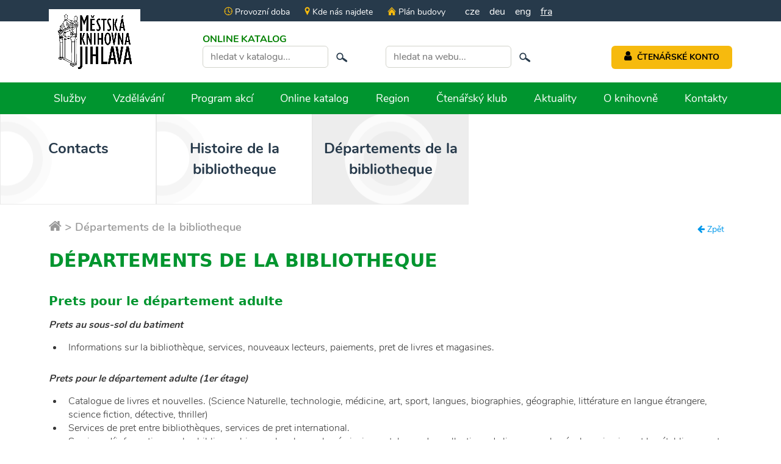

--- FILE ---
content_type: text/html; charset=utf-8
request_url: http://knihovna-ji.cz/page/?locale2=fr&id=140
body_size: 5303
content:
<!DOCTYPE html>
<html lang="cs">
<head>
	<base href="/">
	<meta charset="utf-8">
	<title>Départements de la bibliotheque - Městská knihovna Jihlava, příspěvková organizace</title>
	<meta name="description" content="">
	<meta name="keywords" content="">
        <meta name="robots" content="all">
        <meta name="googlebot" content="all">
	<link rel="apple-touch-icon" sizes="57x57" href="/assets/img/favicon/apple-icon-57x57.png">
	<link rel="apple-touch-icon" sizes="60x60" href="/assets/img/favicon/apple-icon-60x60.png">
	<link rel="apple-touch-icon" sizes="72x72" href="/assets/img/favicon/apple-icon-72x72.png">
	<link rel="apple-touch-icon" sizes="76x76" href="/assets/img/favicon/apple-icon-76x76.png">
	<link rel="apple-touch-icon" sizes="114x114" href="/assets/img/favicon/apple-icon-114x114.png">
	<link rel="apple-touch-icon" sizes="120x120" href="/assets/img/favicon/apple-icon-120x120.png">
	<link rel="apple-touch-icon" sizes="144x144" href="/assets/img/favicon/apple-icon-144x144.png">
	<link rel="apple-touch-icon" sizes="152x152" href="/assets/img/favicon/apple-icon-152x152.png">
	<link rel="apple-touch-icon" sizes="180x180" href="/assets/img/favicon/apple-icon-180x180.png">
	<link rel="icon" type="image/png" sizes="192x192"  href="/assets/img/favicon/android-icon-192x192.png">
	<link rel="icon" type="image/png" sizes="32x32" href="/assets/img/favicon/favicon-32x32.png">
	<link rel="icon" type="image/png" sizes="96x96" href="/assets/img/favicon/favicon-96x96.png">
	<link rel="icon" type="image/png" sizes="16x16" href="/assets/img/favicon/favicon-16x16.png">
	<link rel="manifest" href="/assets/img/favicon/manifest.json">
	<meta name="msapplication-TileColor" content="#ffffff">
	<meta name="msapplication-TileImage" content="/assets/img/favicon/ms-icon-144x144.png">
	<meta name="theme-color" content="#ffffff">
	<meta name="author" content="WebRex s.r.o.">
	<meta http-equiv="X-UA-Compatible" content="IE=edge,chrome=1">
	<meta name="viewport" content="width=device-width, initial-scale=1, minimal-ui">
	<link rel="stylesheet" href="/assets/css/style.css?v=1754984185">
	
		<!-- Global site tag (gtag.js) - Google Analytics -->
		<script type="text/plain" data-cookiecategory="analytics" async src="https://www.googletagmanager.com/gtag/js?id=G-J4PRQ6QEG3"></script>
		<script type="text/plain" data-cookiecategory="analytics">
            window.dataLayer = window.dataLayer || [];
            function gtag(){ dataLayer.push(arguments); }
            gtag('js', new Date());

            gtag('config', 'G-J4PRQ6QEG3');
		</script>

	<!-- Matomo -->
	<script type="text/javascript">
		var _paq = _paq || []; /* tracker methods like "setCustomDimension" should be called before "trackPageView" */
		_paq.push(["trackPageView"]);
		_paq.push(["enableLinkTracking"]);
		(function () {
			var u = "https://piwik.jihlava-city.cz/";
			_paq.push(["setTrackerUrl", u + "piwik.php"]);
			_paq.push(["setSiteId", "16"]);
			var d = document,
				g = d.createElement("script"),
				s = d.getElementsByTagName("script")[0];
			g.type = "text/javascript";
			g.async = true;
			g.defer = true;
			g.src = u + "piwik.js";
			s.parentNode.insertBefore(g, s);
		})();
	</script>
	<!-- End Matomo Code -->
</head>
<body>

	<h1 class="hidden">Městská knihovna Jihlava</h1>
    <div id="nahoru" class="d-none"></div>
	<header>
		<div class="wrapper">
			<div class="header">
				<div class="upper-menu wrapper">
					<span class="item">
						<a href="/provozni-doba?locale2=fr"><img src="/assets/images/hodiny.svg" class="menu_icon"> Provozní doba</a>
					</span>
					<span class="item">
						<a href="/kontakty2?locale2=fr"><img src="/assets/images/location.svg" class="menu_icon"> Kde nás najdete</a>
					</span>
					<span class="item">
						<a href="/page/?id=48&amp;locale2=fr"><img src="/assets/images/dum.svg" class="menu_icon"> Plán budovy</a>
					</span>
					<span class="item-link">
						<a  href="/page/?locale2=cz&amp;id=140">cze</a>
					</span>
					<span class="item-link">
						<a  href="/page/?locale2=de&amp;id=140">deu</a>
					</span>
					<span class="item-link">
						<a  href="/page/?locale2=en&amp;id=140">eng</a>
					</span>
					<span class="item-link">
						<a class="active" href="/page/?locale2=fr&amp;id=140">fra</a>
					</span>
				</div>
				<div class="upper-menu2 wrapper">
					<a href="/?locale2=fr"><img src="/assets/img/logo-svetle.jpeg" class="logo"></a>
					<div class="search">
						<div class="empty"></div>
						<div class="search-catalog">
							<span class="d-none-991">ONLINE KATALOG</span>
							<form action="https://jihlava.tritius.cz/search" method="get" target="_blank">
								<input type="hidden" name="area" value="-1">
								<input type="hidden" name="field" value="0">
								<input type="text" name="q" placeholder="hledat v katalogu...">
								<button type="submit" value="" class="btn-link"><img src="/assets/images/lupa.svg" class="search-icons"></button>
							</form>
						</div>
						<div class="search-web">
							<span class="d-none-991"><br></span>
							<form action="/search/?locale2=fr" method="get">
								<input type="text" name="term" placeholder="hledat na webu...">
								<button type="submit" value="" class="btn-link"><img src="/assets/images/lupa.svg" class="search-icons"></button>
							</form>
						</div>
						<div class="moje-konto">
							<span class="d-none-991"><br></span>
							<a href="https://jihlava.tritius.cz/login" target="_blank" class="btn"><i class="fa fa-user" style="font-size:1.1rem"></i><span>&nbsp;&nbsp;ČTENÁŘSKÉ KONTO</span></a>
						</div>
						
						<div class="moje-konto katalog">
							<a href="https://jihlava.tritius.cz/" target="_blank" class="btn"><i class="fa fa-book" style="font-size:1.1rem"></i><span>&nbsp;&nbsp;ONLINE KATALOG</span></a>
						</div>
					</div>
				</div>
				<div class="content menu fixed wrapper">
					<div class="rightmenu">
					<div class="right">
						<nav>
							<button type="button" onclick="$('header .search-web').slideToggle(400)" class="btn-link d-none-min-480">
								<img src="/assets/images/lupa.svg" class="search-icons">
							</button>
							<span class="glyphicon glyphicon-menu-hamburger"></span>
							<ul id="list">
										<li ><a href="/slu%C5%BEby2?locale2=fr">Služby</a></li>
										<li ><a href="/vzdelani22?locale2=fr">Vzdělávání</a></li>
										<li ><a href="/programakci2?locale2=fr">Program akcí</a></li>
										<li ><a href="/online-katalog2?locale2=fr">Online katalog</a></li>
										<li ><a href="/region2?locale2=fr">Region</a></li>
										<li ><a href="/ctenarsky-klub2?locale2=fr">Čtenářský klub</a></li>
										<li ><a href="/aktuality2?locale2=fr">Aktuality</a></li>
										<li ><a href="/o-knihovne?locale2=fr">O knihovně</a></li>
										<li ><a href="/kontakty2?locale2=fr">Kontakty</a></li>
								<li class="d-none-min-991">
									<a class="mx-1" href="/provozni-doba?locale2=fr"><img src="/assets/images/hodiny.svg" class="menu_icon"> Provozní doba</a>
									<a class="mx-1" href="/kontakty2?locale2=fr"><img src="/assets/images/location.svg" class="menu_icon"> Kde nás najdete</a>
									<a class="mx-1" href="/page/?id=48&amp;locale2=fr"><img src="/assets/images/dum.svg" class="menu_icon"> Plán budovy</a>
								</li>
								<li class="item-link d-none-min-991">
									<a class="mx-1 " href="/page/?locale2=cz&amp;id=140">cze</a>
									<a class="mx-1 " href="/page/?locale2=de&amp;id=140">deu</a>
									<a class="mx-1 " href="/page/?locale2=en&amp;id=140">eng</a>
									<a class="mx-1 active" href="/page/?locale2=fr&amp;id=140">fra</a>
								</li>
							</ul>
						</nav>
					</div>
					</div>
				</div>
			</div>
		</div>
		

		
			<div id="signpost" class="main">
				<div class="items">
							<a class="item " href="/kontakty2?locale2=fr">
								Contacts
							</a>
							<a class="item " href="/page/?id=137&amp;locale2=fr">
								Histoire de la bibliotheque
							</a>
							<a class="item active" href="/page/?id=140&amp;locale2=fr">
								Départements de la bibliotheque
							</a>
				</div>
			</div>
	</header>

	<main class="submain">
		<div class="wrapper">
    <div>
        <div id="menu-path" class="pull-left">
            <a href="/?locale2=fr"><i class="fa fa-home"></i></a>
                <span> > </span> <a href="/page/?id=140&amp;locale2=fr">Départements de la bibliotheque</a>
        </div>

        <div class="pull-right">
                <a class="btn btn-link" href="/?locale2=fr"><i class="fa fa-arrow-left"></i> Zpět</a>
        </div>
    </div>
    <div class="clearfix"></div>

    
<article>
    <h2>Départements de la bibliotheque</h2>
    <div>
        
        <h3>Prets pour le département adulte</h3>

<p><em><strong>Prets au sous-sol du batiment</strong></em></p>

<ul>
	<li>Informations sur la bibliothèque, services, nouveaux lecteurs, paiements, pret de livres et magasines.</li>
</ul>

<p><br />
<em><strong>Prets pour le département adulte (1er étage)</strong></em></p>

<ul>
	<li>Catalogue de livres et nouvelles. (Science Naturelle, technologie, médicine, art, sport, langues, biographies, géographie, littérature en langue étrangere, science fiction, détective, thriller)</li>
	<li>Services de pret entre bibliothèques, services de pret international.</li>
	<li>Services d´information sur les bibliographies, recherche sur les écrivains, catalogue des collections de livres pour les écoles primaires et les établissements scolaires.</li>
	<li>Photocopieuse.</li>
</ul>

<p><br />
<em><strong>Prets pour le département adulte (2eme étage)</strong></em></p>

<ul>
	<li>Catalogue de livres (philosophie, psychologie, éthique, philosophie morale, sociologie, statistiques, droit, économie, ethnographie, histoire, littérature de faits, littérature régionale et périodiques.</li>
</ul>

<h3>Internet (2eme étage)</h3>

<ul>
	<li>Acces a Internet, imprimante a partir des bases de données, Internet, bases de données électroniques.</li>
</ul>

<p>&nbsp;</p>

<h3>Département d´informations (2eme étage)</h3>

<p><em><strong>Classe d´étude</strong></em></p>

<ul>
	<li>possibilité de pret des encyclopédies sur la littérature et études de tous les autres documents, littérature régionale en ce qui concerne Jihlava et sa région.</li>
	<li>Bibliographie-Services de recherche d´information, service a partir des bases de données appartenant a la bibliotheque municipale, autres bases de données, et autres bibliotheques. (service de paiement)</li>
	<li>Informations pour les étrangers - informations sur la ville de Jihlava, loi de 1918, Financial Newsletter, Business advisor.</li>
	<li>Journal de Jihlava depuis l année 1987</li>
	<li>Périodique régional, d´information sur l´Union Européenne.</li>
	<li>Photocopieuse.</li>
	<li>Salle de lecture Derniere parution des périodiques, journaux, archives d'hebdomadaires, archives de journaux régionaux.</li>
</ul>

<p>&nbsp;</p>

<h3>Département de musique (3eme étage)</h3>

<ul>
	<li>Pret de CD&nbsp;</li>
	<li>gratuit Livres concernant la musique et magasines de musique</li>
	<li>Ecoute sur place de CD</li>
	<li>Informations sur les collections, listes de CD, catalogues de photos</li>
</ul>

<h3><br />
Bibliotheque audio pour les personnes non voyantes et ayant des problemes de vue (3eme étage)</h3>

<ul>
	<li>Pret de livres audio (service gratuit, les clients peuvent posséder une carte sonore ou un avis médical)</li>
	<li>Les personnes peuvent choisir leur pret a partir du catalogue de la bibliotheque ou du catalogue audio de la bibliotheque</li>
	<li>La collection audio change régulierement</li>
	<li>Internet pour personnes non voyante.</li>
</ul>

<p>&nbsp;</p>

<ul>
</ul>

<h3>Département enfant (3eme étage)</h3>

<ul>
	<li>Pret de nouvelles, catalogue de livres et de périodiques</li>
	<li>Classes d´information pour les écoles d´infirmiere et école primaire</li>
	<li>Service de livres</li>
	<li>Pret d´encyclopédies sur CD-ROM</li>
	<li>Internet gratuit</li>
	<li>Programmes pour enfants problématiques</li>
	<li>Photocopieuse</li>
</ul>

<h3><br />
Bibliotheque de quartier</h3>

<p><strong>Březinova 144, Jihlava<br />
Kollárova 19, Jihlava<br />
S.K. Neumanna 590/22, Jihlava</strong></p>

<ul>
	<li>Pret de nouvelles, catalogue de livres et de périodiques pour la jeunesse et pour les adultes</li>
	<li>Classes d´information pour l´école d´infirmiere et les écoles primaires</li>
	<li>Photocopieuse</li>
</ul>

        <div class="clearfix"></div>
        
    </div>
    
</article>



		</div>
	</main>

	<div class="wrapper" id="logos">
		<a href="https://www.kr-vysocina.cz/" target="_blank"><img src="files/logo/podekovani_hejtama_kraj_vysocina.png" style="width:auto"></a>
		<a href="http://www.jihlava.cz/" target="_blank"><img src="files/logo/mestojihlava.png" style="width:auto"></a>
		<a href="http://webrex.eu/" target="_blank"><img src="files/logo/webrex.svg" style="width:100px"></a>
		<a href="http://www.skipcr.cz/" target="_blank"><img src="files/logo/skip.png" style="width:74px"></a>
		<a href="https://www.knihovny.cz/" target="_blank"><img src="files/logo/knihovny-cz.svg" style="width:230px"></a>
		<a href="https://kramerius.kkvysociny.cz/" target="_blank" style="padding:0"><img src="files/logo/digit-knih.png" style="width:220px"></a>
		<a href="https://www.kudyznudy.cz/" target="_blank"><img src="files/logo/Kudy-z-nudy-logo-1.jpeg" style="width:170px"></a>
		<a href="https://www.sknizkoudozivota.cz/" target="_blank"><img src="files/logo/s-knizkou-do-zivota.png" style="width:200px"
			title="Městská knihovna Jihlava, příspěvková organizace"></a>
		<a href="https://sdruk.cz/" target="_blank"><img src="files/logo/sdruk.jpeg" style="width:220px"></a>
		<a href="https://www.vodafone.cz/" target="_blank"><img src="files/logo/logo-nadace-vf-RGB.png" style="width:150px"></a>

	</div>

    <footer>
        <div class="wrapper">
			<div class="cols" style="text-align: center;display: block;">
<div class="social"><a href="https://www.facebook.com/pages/M%C4%9Bstsk%C3%A1-knihovna-Jihlava/120546217983852" target="_blank"><img alt="facebook_icon" src="files/fblogo.png" /> </a> <a href="https://www.instagram.com/knihovnajihlava/" target="_blank"> <img alt="instagram_icon" src="files/instagramlogo.png" /> </a> <a href="https://www.youtube.com/channel/UCz_UEb6PHWmQYBsjqoSvLlA/featured" target="_blank"> <img alt="youtube_icon" src="files/youtubelogo.png" /> </a></div>
</div>

<div class="cols">
<div class="col">
<div>&nbsp;<img alt="" src="https://www.knihovna-ji.cz/www/files/Obr%C3%A1zky%20k%20%C4%8Dl%C3%A1nk%C5%AFm/tmav%C3%A9.png" style="width: 170px; height: 120px;" /></div>
</div>

<div class="col" id="location">
<h5><span><img class="footer_icon" src="files/location.svg" /></span>Kde nás najdete</h5>

<p>Městská knihovna Jihlava,</p>

<p style="font-size:11px;">příspěvková organizace</p>

<p>Hluboká 1</p>

<p>586 01 Jihlava</p>
</div>

<div class="col" id="contact">
<h5><span><img class="footer_icon" src="files/phone.svg" /></span>Kontakt</h5>

<p>Tel.: 56559 7859, 7850, 7851</p>

<p>Datová schránka: 9de5qxh</p>
&nbsp;

<p>IČO: 00090719</p>
</div>

<div class="col" style="text-align:right;"><a href="https://www.ptejteseknihovny.cz/knihovny/mestska-knihovna-jihlava/novy-dotaz" target="_blank"><img alt="ptejte_se_knihovny" src="files/ptejte_se_knihovny.png" style="width: 200px; margin-bottom: 10px;" /> </a><a href="napiste-nam"><img alt="kontaktujte_nas" src="files/kontaktujte_nas.png" style="width: 202px; margin-bottom: 6px;" /></a></div>
</div>

<div class="copyright"><a href="https://webrex.eu" target="_blank">edited by n.e.s.p.i.</a></div>

        </div>
    </footer>
	
		<script>
			var basePath = BASEURL = "";
			var BASEURL = "http://knihovna-ji.cz";
		</script>
		<script src="/assets/js/app.bundle.js?v=1754984185"></script>
		<script src="/assets/js/live-form-validation.js"></script> 
		<script src="https://www.google.com/recaptcha/api.js?render=explicit"></script>
		<script src="/assets/js/invisibleRecaptcha.js"></script>
		<script>
            LiveForm.setOptions({
                messageErrorPrefix: '',
                wait: 500
            });
		</script>
		<script>
            function onEntry(entry) {
				entry.forEach(change => {
					if (change.isIntersecting) {
						change.target.classList.add('element-show');
					}
				});
			}
			let options = {
				threshold: 0,
				rootMargin: '100px 0px 100px 0px'
			};
			let observer = new IntersectionObserver(onEntry, options);
			let elements = document.querySelectorAll('.post');
			for (let elm of elements) {
				observer.observe(elm);
			}
        </script>

		<script>
			$('#banners-owl-carousel').owlCarousel({
				loop: true,
				nav: true,
				dots: false,
				autoplay: true,
				autoplayTimeout: 7000,
				autoplayHoverPause: true,
				items: 1,
				navText : ['<i class="fa fa-angle-left" aria-hidden="true"></i>','<i class="fa fa-angle-right" aria-hidden="true"></i>']
			})
		</script>

		<script>
			function redirectBack() {
				const prev = window.location.pathname;
				window.history.back();
				setTimeout(() => {
					if (prev === window.location.pathname) {
						window.location.replace(BASEURL);
					}
				}, 500);
			}
		</script>
		
		
<div id="snippet--flashes"></div>

	
</body>
</html>

--- FILE ---
content_type: image/svg+xml
request_url: http://knihovna-ji.cz/assets/images/location.svg
body_size: 277
content:
<svg version="1.2" xmlns="http://www.w3.org/2000/svg" viewBox="0 0 17 26" width="17" height="26">
	<title>Layer 201</title>
	<style>
		.s0 { fill: #f6ba0e } 
	</style>
	<path id="Layer 201" fill-rule="evenodd" class="s0" d="m9 1c4.4 0 8 3.6 8 8 0 1.4-8 16.9-8 16.9 0 0-8-13.9-8-16.9 0-4.4 3.6-8 8-8zm-4 8c0 2.2 1.8 4 4 4 2.2 0 4-1.8 4-4 0-2.2-1.8-4-4-4-2.2 0-4 1.8-4 4z"/>
</svg>

--- FILE ---
content_type: image/svg+xml
request_url: http://knihovna-ji.cz/assets/images/hodiny.svg
body_size: 349
content:
<svg version="1.2" xmlns="http://www.w3.org/2000/svg" viewBox="0 0 25 25" width="25" height="25">
	<title>Layer 212</title>
	<style>
		.s0 { fill: none;stroke: #f6ba0e;stroke-linecap: round;stroke-linejoin: round;stroke-width: 2 } 
		.s1 { fill: #f6ba0e } 
	</style>
	<path id="Layer 206" class="s0" d="m13 24c-6.1 0-11-4.9-11-11 0-6.1 4.9-11 11-11 6.1 0 11 4.9 11 11 0 6.1-4.9 11-11 11z"/>
	<path id="Layer 207" class="s1" d="m23 14h-3v-2h3z"/>
	<path id="Layer 208" class="s1" d="m12 24v-3h2v3z"/>
	<path id="Layer 209" class="s1" d="m6 14h-3v-2h3z"/>
	<path id="Layer 210" class="s1" d="m12 6v-3h2v3z"/>
	<path id="Layer 211" class="s1" d="m12 15v-8h2v8z"/>
	<path id="Layer 212" class="s1" d="m13.5 12.9l5.4 3.3-1.4 1.9-5.4-3.3z"/>
</svg>

--- FILE ---
content_type: image/svg+xml
request_url: http://knihovna-ji.cz/files/logo/webrex.svg
body_size: 832
content:
<svg version="1.2" xmlns="http://www.w3.org/2000/svg" viewBox="0 0 164 72" width="164" height="72"><style>.a{fill:#0a3fc7}</style><path fill-rule="evenodd" class="a" d="m38.6 44.7l-7 26h-7.4l-4.6-16.9-4.6 16.9h-7.4l-7-26h7l4 17.9 4.8-17.9h6.7l4.5 17.9 4.2-17.9zm23.4 17.4h-14.4q0.2 2.3 1.8 3.5 1.6 1.2 4.8 1.2 1.9 0 3.8-0.7 1.9-0.7 3-1.5h0.7v5q-2.2 0.8-4.1 1.2-1.8 0.4-4.1 0.4-5.9 0-9.1-2.6-3.1-2.7-3.1-7.6 0-4.8 3-7.7 2.9-2.8 8.1-2.8 4.8 0 7.2 2.4 2.4 2.4 2.4 7zm-6.2-3.7q-0.1-2-1-3-0.9-1-2.9-1-1.8 0-3 1-1.1 0.9-1.3 3zm31.2 2.2q0 4.6-2.6 7.6-2.6 2.9-6.4 2.9-1.6 0-2.9-0.4-1.2-0.3-2.3-1l-0.3 1h-6v-27.2h6.3v9.6q1.4-1.1 2.9-1.8 1.6-0.7 3.5-0.7 3.7 0 5.7 2.6 2.1 2.7 2.1 7.4zm-6.5 0.1q0-2.6-0.9-4-0.9-1.4-3.2-1.4-0.9 0-1.8 0.3-1 0.2-1.8 0.8v9.8q0.7 0.2 1.3 0.3 0.6 0.1 1.4 0.1 2.5 0 3.8-1.5 1.2-1.4 1.2-4.4zm25.9-8q0-1-0.4-1.7-0.4-0.7-1.4-1.1-0.7-0.3-1.6-0.3-0.9-0.1-2.1-0.1h-2.4v7h2.1q1.6 0 2.6-0.2 1.1-0.1 1.9-0.7 0.7-0.5 1-1.2 0.3-0.6 0.3-1.7zm10.5 18h-8.2l-7.1-9.5h-3.1v9.5h-6.7v-26h11.3q2.3 0 3.9 0.3 1.7 0.2 3.1 1.1 1.5 0.9 2.4 2.3 0.8 1.4 0.8 3.5 0 2.8-1.3 4.6-1.3 1.9-3.8 3.1zm21.9-8.7h-14.4q0.1 2.3 1.7 3.6 1.6 1.2 4.8 1.2 2 0 3.8-0.7 1.9-0.8 3-1.6h0.7v5.1q-2.1 0.8-4 1.2-1.9 0.4-4.2 0.4-5.9 0-9-2.7-3.2-2.6-3.2-7.5 0-4.9 3-7.7 3-2.8 8.2-2.8 4.7 0 7.2 2.4 2.4 2.4 2.4 6.9zm-6.3-3.6q0-2-1-3-0.9-1-2.8-1-1.9 0-3 0.9-1.2 1-1.3 3.1zm31.1 12.3h-7.3l-4.2-5.9-4.3 5.9h-7.2l7.8-9.8-7.6-9.8h7.3l4.1 5.7 4.1-5.7h7.2l-7.6 9.6zm-123.6-36.2c20.5-15.4 35.9-21.3 76.2-26.2 8.1-1 15.4-2.4 21.4-7.9 0.9 4.9-4.5 9.8-12.2 11.8q-8.4 2.2-15.6 3.3c-14.1 2.2-25.2 4.1-34.6 7.2-14.8 4.8-25.1 11.9-36.2 21.8-7.5-14.5-17.5-21.1-35.3-22.8v-7.8c15.9 1.2 28.8 7.1 36.3 20.6z"/></svg>

--- FILE ---
content_type: image/svg+xml
request_url: http://knihovna-ji.cz/files/phone.svg
body_size: 310
content:
<svg version="1.2" xmlns="http://www.w3.org/2000/svg" viewBox="0 0 16 26" width="16" height="26">
	<title>Layer 11</title>
	<style>
		.s0 { fill: #f6ba0e } 
	</style>
	<path id="Layer 11" class="s0" d="m15.4 22.3l-2.6 3.1c-0.3 0.3-0.8 0.4-1.2 0.2-9.7-4.8-14.1-15.7-9.8-24.4 0.2-0.4 0.7-0.6 1.1-0.5l4.3 1.1c0.5 0.2 0.8 0.6 0.8 1v4.7c0 0.4-0.3 0.8-0.7 0.8l-3.2 0.6c0.1 3.3 1.4 6.6 3.8 9.3l2.8-1.1c0.4-0.2 0.9-0.1 1.2 0.3l3.4 3.7c0.4 0.3 0.4 0.9 0.1 1.2z"/>
</svg>

--- FILE ---
content_type: image/svg+xml
request_url: http://knihovna-ji.cz/files/logo/knihovny-cz.svg
body_size: 4703
content:
<svg xmlns="http://www.w3.org/2000/svg" viewBox="0 0 250 51"><defs><style>.a{fill:#e5004b;}.b{fill:#838480;}</style></defs><polygon class="a" points="32.42 10.41 24.43 22.25 32.44 33.99 38.13 33.99 30.2 22.25 38.13 10.41 32.42 10.41"/><polygon class="a" points="20.26 0.46 14.28 13.3 0.05 12.6 2.99 17.49 17.25 18.24 23.19 5.33 20.26 0.46"/><polygon class="a" points="2.91 27 0 31.89 14.15 31.08 20.27 43.95 23.19 39.04 17.09 26.13 2.91 27"/><path class="a" d="M64.5,33.56,58.7,23.29l-2.92,3.48v6.79H51.37V11h4.41v9.83l8-9.83H69.1l-7.49,9,8,13.61Z"/><path class="a" d="M86,33.56,77.09,19.7V33.56H72.68V11h3.93l8.94,13.83V11H90V33.56Z"/><path class="a" d="M95.45,33.56V11h4.41V33.56Z"/><path class="a" d="M117.39,33.56V24.11h-7.64v9.45h-4.41V11h4.41v9.23h7.64V11h4.41V33.56Z"/><path class="a" d="M141,31.28a8.77,8.77,0,0,1-12.2,0c-2.29-2.28-2.22-5.11-2.22-9s-.07-6.72,2.22-9a8.74,8.74,0,0,1,12.2,0c2.28,2.28,2.25,5.1,2.25,9S143.23,29,141,31.28Zm-3.27-15.35a3.65,3.65,0,0,0-2.82-1.21A3.73,3.73,0,0,0,132,15.93c-.86.95-1.08,2-1.08,6.34s.22,5.39,1.08,6.34a3.72,3.72,0,0,0,2.85,1.21,3.65,3.65,0,0,0,2.82-1.21c.86-.95,1.12-2,1.12-6.34s-.25-5.39-1.11-6.34Z"/><path class="a" d="M155.82,33.56h-3.3L145.07,11h4.57l4.53,14.71L158.7,11h4.6Z"/><path class="a" d="M179.6,33.56,170.66,19.7V33.56h-4.41V11h3.93l8.94,13.83V11h4.41V33.56Z"/><path class="a" d="M197.65,24.3v9.26h-4.38V24.3L186.48,11h4.79l4.22,9.1,4.15-9.1h4.79Z"/><path class="a" d="M206.9,33.56V28.87h4.73v4.69Z"/><path class="a" d="M224.19,33.75a8.28,8.28,0,0,1-6.09-2.47,6.58,6.58,0,0,1-1.84-3.4,31,31,0,0,1-.38-5.61,31.12,31.12,0,0,1,.38-5.62,6.38,6.38,0,0,1,1.84-3.39,8.28,8.28,0,0,1,6.09-2.47c4.34,0,7.54,2.53,8.3,7.13H228a3.71,3.71,0,0,0-3.8-3.2,3.48,3.48,0,0,0-2.82,1.17c-.92,1-1.12,2-1.12,6.38s.2,5.39,1.12,6.37a3.48,3.48,0,0,0,2.82,1.18,3.72,3.72,0,0,0,3.8-3.21h4.47A8,8,0,0,1,224.19,33.75Z"/><path class="a" d="M235.16,33.56V30l9.64-15.09h-9.23V11H250v3.49l-9.67,15.16H250v3.93Z"/><rect class="b" x="238.73" y="41.62" width="1.43" height="7.03"/><rect class="b" x="247.52" y="41.62" width="1.43" height="7.03"/><path class="b" d="M240.59,48.65Zm4.62-7-4.59,7h1.56l4.61-7Z"/><path class="b" d="M52.46,45.65v3H51.39v-8h2.35a4.29,4.29,0,0,1,1.31.17,2.46,2.46,0,0,1,.92.5,1.92,1.92,0,0,1,.55.77,2.8,2.8,0,0,1,.18,1,2.53,2.53,0,0,1-.19,1,2.17,2.17,0,0,1-.57.8,2.78,2.78,0,0,1-.93.52,4.14,4.14,0,0,1-1.27.18Zm0-.85h1.28a2.51,2.51,0,0,0,.81-.12,1.7,1.7,0,0,0,.59-.34,1.47,1.47,0,0,0,.36-.53,1.81,1.81,0,0,0,.12-.67A1.54,1.54,0,0,0,55.16,42a2.09,2.09,0,0,0-1.42-.43H52.46Z"/><path class="b" d="M57.91,48.63V43h.56a.3.3,0,0,1,.22.06.41.41,0,0,1,.09.21l.06.87a2.58,2.58,0,0,1,.72-.91,1.55,1.55,0,0,1,1-.33A1.34,1.34,0,0,1,61,43a1,1,0,0,1,.35.15l-.12.73A.17.17,0,0,1,61,44a.63.63,0,0,1-.23,0,1.39,1.39,0,0,0-.45,0,1.28,1.28,0,0,0-.87.3,2.32,2.32,0,0,0-.58.87v3.58Z"/><path class="b" d="M64.65,42.92a3.06,3.06,0,0,1,1.12.2,2.29,2.29,0,0,1,.84.59,2.48,2.48,0,0,1,.53.91,3.85,3.85,0,0,1,0,2.39,2.48,2.48,0,0,1-.53.91,2.15,2.15,0,0,1-.84.58,2.87,2.87,0,0,1-1.12.21,2.82,2.82,0,0,1-1.11-.21,2.26,2.26,0,0,1-.85-.58,2.48,2.48,0,0,1-.53-.91,3.85,3.85,0,0,1,0-2.39,2.48,2.48,0,0,1,.53-.91,2.41,2.41,0,0,1,.85-.59A3,3,0,0,1,64.65,42.92Zm0,5a1.46,1.46,0,0,0,1.25-.55,3.17,3.17,0,0,0,0-3.12,1.45,1.45,0,0,0-1.25-.57,1.67,1.67,0,0,0-.73.15,1.25,1.25,0,0,0-.52.42,1.84,1.84,0,0,0-.31.66,3.59,3.59,0,0,0-.1.9,3.46,3.46,0,0,0,.1.89,1.81,1.81,0,0,0,.31.67,1.4,1.4,0,0,0,.52.41A1.67,1.67,0,0,0,64.65,47.93Z"/><path class="b" d="M67.7,43h.81a.31.31,0,0,1,.19.06.36.36,0,0,1,.11.14l1.43,3.62a3,3,0,0,1,.12.4c0,.13.06.26.08.39,0-.13.06-.26.1-.39a2.07,2.07,0,0,1,.13-.4l1.44-3.62a.33.33,0,0,1,.11-.15A.35.35,0,0,1,72.4,43h.77l-2.29,5.62H70Z"/><path class="b" d="M76.22,42.92a3,3,0,0,1,1.11.2,2.32,2.32,0,0,1,.85.59,2.48,2.48,0,0,1,.53.91,3.85,3.85,0,0,1,0,2.39,2.48,2.48,0,0,1-.53.91,2.19,2.19,0,0,1-.85.58,3,3,0,0,1-2.22,0,2.19,2.19,0,0,1-.85-.58,2.65,2.65,0,0,1-.54-.91,3.85,3.85,0,0,1,0-2.39,2.65,2.65,0,0,1,.54-.91,2.32,2.32,0,0,1,.85-.59A3,3,0,0,1,76.22,42.92Zm0,5a1.43,1.43,0,0,0,1.24-.55,3.17,3.17,0,0,0,0-3.12,1.41,1.41,0,0,0-1.24-.57,1.67,1.67,0,0,0-.73.15,1.25,1.25,0,0,0-.52.42,1.84,1.84,0,0,0-.31.66,3.59,3.59,0,0,0-.1.9,3.46,3.46,0,0,0,.1.89,1.81,1.81,0,0,0,.31.67,1.4,1.4,0,0,0,.52.41A1.67,1.67,0,0,0,76.22,47.93Z"/><path class="b" d="M84,43.43a.45.45,0,0,1,0,.2.64.64,0,0,1-.1.18l-3,4h3.07v.77H79.69v-.41a.59.59,0,0,1,0-.17.69.69,0,0,1,.1-.19l3.06-4.08h-3V43H84Z"/><path class="b" d="M86.1,43v3.58a1.52,1.52,0,0,0,.29,1,1.12,1.12,0,0,0,.89.35,1.7,1.7,0,0,0,.82-.21,2.32,2.32,0,0,0,.7-.57V43h1v5.62H89.2a.24.24,0,0,1-.26-.21l-.08-.6a3.13,3.13,0,0,1-.82.65,2.12,2.12,0,0,1-1.05.25,1.92,1.92,0,0,1-.81-.16,1.5,1.5,0,0,1-.59-.43,1.72,1.72,0,0,1-.36-.67,3,3,0,0,1-.12-.87V43Z"/><path class="b" d="M92.52,43v6a2.08,2.08,0,0,1-.09.63,1.4,1.4,0,0,1-.28.51,1.27,1.27,0,0,1-.5.34,1.75,1.75,0,0,1-.72.13,1.79,1.79,0,0,1-.34,0l-.3-.08,0-.54a.13.13,0,0,1,0-.09l.12,0h.22a.76.76,0,0,0,.61-.2.9.9,0,0,0,.19-.65V43Zm.22-1.77a.6.6,0,0,1-.06.27.87.87,0,0,1-.38.38.86.86,0,0,1-.27,0,.76.76,0,0,1-.27,0,.6.6,0,0,1-.22-.16.69.69,0,0,1-.16-.22.75.75,0,0,1,0-.54.63.63,0,0,1,.16-.23.48.48,0,0,1,.22-.15.6.6,0,0,1,.27-.06.66.66,0,0,1,.27.06.54.54,0,0,1,.22.15.63.63,0,0,1,.16.23A.6.6,0,0,1,92.74,41.24Z"/><path class="b" d="M96.46,42.92a2.33,2.33,0,0,1,.93.17,2.06,2.06,0,0,1,.74.48,2.35,2.35,0,0,1,.49.79,3.25,3.25,0,0,1,.17,1.07.55.55,0,0,1-.05.31.2.2,0,0,1-.19.08H94.81a3.18,3.18,0,0,0,.15.93,1.93,1.93,0,0,0,.36.65,1.48,1.48,0,0,0,.56.4,1.81,1.81,0,0,0,.72.13,2,2,0,0,0,.64-.09,3,3,0,0,0,.46-.18l.33-.19a.4.4,0,0,1,.22-.08.22.22,0,0,1,.19.09l.28.36a1.84,1.84,0,0,1-.44.39,2.56,2.56,0,0,1-.55.27,2.93,2.93,0,0,1-.6.15,3.15,3.15,0,0,1-.61.06,2.92,2.92,0,0,1-1.08-.2,2.47,2.47,0,0,1-.85-.58A2.57,2.57,0,0,1,94,47a3.64,3.64,0,0,1-.2-1.29A3.3,3.3,0,0,1,94,44.6a2.5,2.5,0,0,1,.52-.88,2.33,2.33,0,0,1,.82-.59A2.77,2.77,0,0,1,96.46,42.92Zm0,.72a1.49,1.49,0,0,0-1.12.42,1.86,1.86,0,0,0-.51,1.14H97.9a2.13,2.13,0,0,0-.09-.63,1.39,1.39,0,0,0-.28-.49,1.16,1.16,0,0,0-.44-.32A1.48,1.48,0,0,0,96.48,43.64Z"/><path class="b" d="M106.4,46c0,.1.08.2.11.3l.12-.3.14-.28,2.69-4.89a.33.33,0,0,1,.15-.16.65.65,0,0,1,.22,0h.79v8h-.94V42.78a2.26,2.26,0,0,1,0-.25c0-.08,0-.18,0-.27l-2.72,5a.43.43,0,0,1-.39.24h-.16a.42.42,0,0,1-.38-.24l-2.79-5a2.64,2.64,0,0,1,0,.28,2.26,2.26,0,0,1,0,.25v5.85h-.94v-8h.79a.75.75,0,0,1,.23,0,.33.33,0,0,1,.15.16l2.74,4.89Z"/><path class="b" d="M114.68,42.92a3,3,0,0,1,1.11.2,2.24,2.24,0,0,1,.85.59,2.48,2.48,0,0,1,.53.91,3.85,3.85,0,0,1,0,2.39,2.48,2.48,0,0,1-.53.91,2.12,2.12,0,0,1-.85.58,3,3,0,0,1-2.22,0,2.26,2.26,0,0,1-.85-.58,2.65,2.65,0,0,1-.54-.91,4.06,4.06,0,0,1,0-2.39,2.65,2.65,0,0,1,.54-.91,2.41,2.41,0,0,1,.85-.59A3,3,0,0,1,114.68,42.92Zm0,5a1.43,1.43,0,0,0,1.24-.55,3.11,3.11,0,0,0,0-3.12,1.41,1.41,0,0,0-1.24-.57,1.67,1.67,0,0,0-.73.15,1.25,1.25,0,0,0-.52.42,1.84,1.84,0,0,0-.31.66,3.59,3.59,0,0,0-.1.9,3.46,3.46,0,0,0,.1.89,1.81,1.81,0,0,0,.31.67,1.4,1.4,0,0,0,.52.41A1.67,1.67,0,0,0,114.68,47.93Z"/><path class="b" d="M118.58,48.63V43h.56a.33.33,0,0,1,.23.06.42.42,0,0,1,.08.21l.07.87a2.56,2.56,0,0,1,.71-.91,1.56,1.56,0,0,1,1-.33,1.42,1.42,0,0,1,.42.05,1.19,1.19,0,0,1,.35.15l-.13.73c0,.1-.08.14-.17.14a.72.72,0,0,1-.24,0,1.39,1.39,0,0,0-.45,0,1.27,1.27,0,0,0-.86.3,2.11,2.11,0,0,0-.58.87v3.58Z"/><path class="b" d="M127,48.63h-.44a.52.52,0,0,1-.23-.05.25.25,0,0,1-.12-.19l-.11-.52a4.32,4.32,0,0,1-.43.36,2.07,2.07,0,0,1-.45.27,2.56,2.56,0,0,1-.49.16,2.68,2.68,0,0,1-.59.06,2,2,0,0,1-.61-.09,1.62,1.62,0,0,1-.5-.28,1.25,1.25,0,0,1-.33-.47,1.5,1.5,0,0,1-.13-.66,1.24,1.24,0,0,1,.18-.64,1.62,1.62,0,0,1,.6-.55,4,4,0,0,1,1.06-.4,7.44,7.44,0,0,1,1.62-.15V45a1.53,1.53,0,0,0-.28-1,1,1,0,0,0-.83-.33,1.82,1.82,0,0,0-.61.09,2.89,2.89,0,0,0-.43.2l-.31.21a.43.43,0,0,1-.26.09.34.34,0,0,1-.17,0,.49.49,0,0,1-.12-.13l-.18-.32a3.23,3.23,0,0,1,1-.67,3,3,0,0,1,1.19-.22,2.21,2.21,0,0,1,.84.15,1.82,1.82,0,0,1,.61.43,1.74,1.74,0,0,1,.38.68A2.63,2.63,0,0,1,127,45ZM124.41,48a1.74,1.74,0,0,0,.47-.05,1.44,1.44,0,0,0,.41-.15,2.06,2.06,0,0,0,.37-.23c.11-.1.23-.2.34-.32V46.11a7.53,7.53,0,0,0-1.16.08,3.49,3.49,0,0,0-.78.23,1,1,0,0,0-.43.33.74.74,0,0,0-.14.43.92.92,0,0,0,.07.38.68.68,0,0,0,.2.27A1.06,1.06,0,0,0,124,48,1.5,1.5,0,0,0,124.41,48Z"/><path class="b" d="M127.58,43h.81a.29.29,0,0,1,.19.06.39.39,0,0,1,.12.14l1.42,3.62a3,3,0,0,1,.12.4l.09.39.09-.39a3.1,3.1,0,0,1,.13-.4L132,43.21a.33.33,0,0,1,.11-.15.36.36,0,0,1,.19-.05h.77l-2.3,5.62h-.89Z"/><path class="b" d="M137.19,43.93a.22.22,0,0,1-.2.13.4.4,0,0,1-.19-.07l-.26-.13a2.08,2.08,0,0,0-.36-.14,1.85,1.85,0,0,0-.5-.06,1.53,1.53,0,0,0-.45.06,1,1,0,0,0-.34.17.77.77,0,0,0-.22.26.72.72,0,0,0-.08.32.53.53,0,0,0,.13.36,1,1,0,0,0,.33.25,3.53,3.53,0,0,0,.47.19l.53.17c.19.06.36.13.54.2a2.09,2.09,0,0,1,.46.28,1.2,1.2,0,0,1,.33.41,1.16,1.16,0,0,1,.13.58,1.89,1.89,0,0,1-.14.72,1.54,1.54,0,0,1-.41.57,1.89,1.89,0,0,1-.67.38,2.76,2.76,0,0,1-.91.14,3,3,0,0,1-1.06-.19,2.71,2.71,0,0,1-.81-.5l.23-.37a.23.23,0,0,1,.11-.11.25.25,0,0,1,.16,0,.35.35,0,0,1,.21.08l.27.17a2,2,0,0,0,.38.17,1.79,1.79,0,0,0,.56.08,1.6,1.6,0,0,0,.51-.08,1.25,1.25,0,0,0,.36-.2.78.78,0,0,0,.21-.3.81.81,0,0,0,.07-.35.62.62,0,0,0-.12-.39,1.46,1.46,0,0,0-.33-.26,4.17,4.17,0,0,0-.47-.19l-.54-.16q-.27-.09-.54-.21a2,2,0,0,1-.47-.28,1.59,1.59,0,0,1-.33-.43,1.41,1.41,0,0,1-.12-.61,1.47,1.47,0,0,1,.13-.62,1.52,1.52,0,0,1,.39-.52,1.93,1.93,0,0,1,.63-.36,2.45,2.45,0,0,1,.85-.13,2.78,2.78,0,0,1,1,.17,2.35,2.35,0,0,1,.76.48Z"/><path class="b" d="M139.82,40.45v4.82h.25a.36.36,0,0,0,.19,0,.66.66,0,0,0,.16-.12l1.77-1.9a1.14,1.14,0,0,1,.17-.15.38.38,0,0,1,.22-.05h.9l-2.07,2.2-.15.17a1,1,0,0,1-.17.12,1.37,1.37,0,0,1,.18.16,1.57,1.57,0,0,1,.15.19l2.2,2.78h-.89a.46.46,0,0,1-.21-.05.55.55,0,0,1-.16-.15l-1.85-2.3a.34.34,0,0,0-.17-.15.51.51,0,0,0-.25,0h-.27v2.69h-1V40.45Z"/><path class="b" d="M148.74,48.63h-.44a.54.54,0,0,1-.24-.05.27.27,0,0,1-.11-.19l-.11-.52a4.37,4.37,0,0,1-.44.36,2,2,0,0,1-.44.27,2.66,2.66,0,0,1-.5.16,2.58,2.58,0,0,1-.58.06,2.11,2.11,0,0,1-.62-.09,1.57,1.57,0,0,1-.49-.28,1.39,1.39,0,0,1-.34-.47,1.66,1.66,0,0,1-.12-.66,1.24,1.24,0,0,1,.18-.64,1.58,1.58,0,0,1,.59-.55,4.07,4.07,0,0,1,1.07-.4,7.41,7.41,0,0,1,1.61-.15V45a1.53,1.53,0,0,0-.28-1,1,1,0,0,0-.82-.33,1.78,1.78,0,0,0-.61.09,2.48,2.48,0,0,0-.43.2l-.31.21a.45.45,0,0,1-.26.09.31.31,0,0,1-.17,0,.49.49,0,0,1-.12-.13l-.18-.32a3.19,3.19,0,0,1,1-.67,3.09,3.09,0,0,1,1.2-.22,2.24,2.24,0,0,1,.84.15,1.92,1.92,0,0,1,.61.43,1.88,1.88,0,0,1,.38.68,2.93,2.93,0,0,1,.13.86ZM146.17,48a1.82,1.82,0,0,0,.48-.05,1.56,1.56,0,0,0,.41-.15,1.69,1.69,0,0,0,.36-.23,3.4,3.4,0,0,0,.34-.32V46.11a7.39,7.39,0,0,0-1.15.08,3.49,3.49,0,0,0-.78.23,1,1,0,0,0-.44.33.73.73,0,0,0-.13.43.92.92,0,0,0,.07.38.77.77,0,0,0,.19.27,1.13,1.13,0,0,0,.29.15A1.37,1.37,0,0,0,146.17,48Zm2.17-7.43L147,42a.79.79,0,0,1-.15.12.5.5,0,0,1-.19,0h-.59l.82-1.34a.64.64,0,0,1,.17-.19.62.62,0,0,1,.27,0Z"/><path class="b" d="M156.3,43.43a.45.45,0,0,1,0,.2.64.64,0,0,1-.1.18l-3,4h3.07v.77H152v-.41a.55.55,0,0,1,0-.17.69.69,0,0,1,.1-.19l3.06-4.08h-3V43h4.17Z"/><path class="b" d="M159.73,42.92a2.33,2.33,0,0,1,.93.17,2.06,2.06,0,0,1,.74.48,2.35,2.35,0,0,1,.49.79,3.25,3.25,0,0,1,.17,1.07.66.66,0,0,1-.05.31.2.2,0,0,1-.19.08h-3.74a3.18,3.18,0,0,0,.15.93,1.77,1.77,0,0,0,.36.65,1.48,1.48,0,0,0,.56.4,1.81,1.81,0,0,0,.72.13,2,2,0,0,0,.64-.09,3,3,0,0,0,.46-.18l.33-.19a.37.37,0,0,1,.22-.08.22.22,0,0,1,.19.09l.28.36a1.84,1.84,0,0,1-.44.39,2.56,2.56,0,0,1-.55.27,2.93,2.93,0,0,1-.6.15,3.23,3.23,0,0,1-.61.06,2.92,2.92,0,0,1-1.08-.2,2.38,2.38,0,0,1-.85-.58,2.73,2.73,0,0,1-.56-.94,3.89,3.89,0,0,1-.19-1.29,3.3,3.3,0,0,1,.18-1.1,2.64,2.64,0,0,1,.51-.88,2.46,2.46,0,0,1,.83-.59A2.77,2.77,0,0,1,159.73,42.92Zm0,.72a1.49,1.49,0,0,0-1.12.42,1.86,1.86,0,0,0-.51,1.14h3a2.13,2.13,0,0,0-.09-.63,1.39,1.39,0,0,0-.28-.49,1.12,1.12,0,0,0-.45-.32A1.4,1.4,0,0,0,159.75,43.64Z"/><path class="b" d="M163.32,48.63V43h.59a.25.25,0,0,1,.27.2l.07.58a2.9,2.9,0,0,1,.69-.63,1.68,1.68,0,0,1,.9-.24,1.31,1.31,0,0,1,.92.31,1.73,1.73,0,0,1,.51.86,1.85,1.85,0,0,1,.31-.53,1.88,1.88,0,0,1,.43-.37,2.28,2.28,0,0,1,.51-.21,2.51,2.51,0,0,1,.55-.06,2,2,0,0,1,.79.14,1.5,1.5,0,0,1,.58.41,1.68,1.68,0,0,1,.37.67,2.86,2.86,0,0,1,.13.91v3.58h-1V45.05a1.51,1.51,0,0,0-.28-1,1.05,1.05,0,0,0-.84-.34,1.22,1.22,0,0,0-.47.08A1.19,1.19,0,0,0,168,44a1.27,1.27,0,0,0-.27.42,1.78,1.78,0,0,0-.09.59v3.58h-1V45.05a1.58,1.58,0,0,0-.27-1,1,1,0,0,0-.8-.33,1.27,1.27,0,0,0-.68.19,2.07,2.07,0,0,0-.57.54v4.19Z"/><path class="b" d="M175.65,43.93a.22.22,0,0,1-.2.13.4.4,0,0,1-.19-.07l-.26-.13a2.08,2.08,0,0,0-.36-.14,1.85,1.85,0,0,0-.5-.06,1.53,1.53,0,0,0-.45.06,1.08,1.08,0,0,0-.34.17.77.77,0,0,0-.22.26.71.71,0,0,0-.07.32.52.52,0,0,0,.12.36,1,1,0,0,0,.33.25,3.53,3.53,0,0,0,.47.19l.53.17c.19.06.36.13.54.2a2.09,2.09,0,0,1,.46.28,1.2,1.2,0,0,1,.33.41,1.16,1.16,0,0,1,.13.58,1.89,1.89,0,0,1-.14.72,1.54,1.54,0,0,1-.41.57,1.89,1.89,0,0,1-.67.38,2.76,2.76,0,0,1-.91.14,3,3,0,0,1-1.06-.19A2.71,2.71,0,0,1,172,48l.23-.37a.29.29,0,0,1,.11-.11.25.25,0,0,1,.16,0,.35.35,0,0,1,.21.08l.27.17a2,2,0,0,0,.38.17,1.79,1.79,0,0,0,.56.08,1.56,1.56,0,0,0,.51-.08,1.25,1.25,0,0,0,.36-.2.69.69,0,0,0,.21-.3.81.81,0,0,0,.07-.35.62.62,0,0,0-.12-.39,1.46,1.46,0,0,0-.33-.26,4.17,4.17,0,0,0-.47-.19l-.54-.16q-.27-.09-.54-.21a2,2,0,0,1-.47-.28,1.59,1.59,0,0,1-.33-.43,1.41,1.41,0,0,1-.12-.61,1.47,1.47,0,0,1,.13-.62,1.52,1.52,0,0,1,.39-.52,1.93,1.93,0,0,1,.63-.36,2.45,2.45,0,0,1,.85-.13,2.78,2.78,0,0,1,1,.17,2.51,2.51,0,0,1,.77.48Z"/><path class="b" d="M178.28,40.45v4.82h.25a.36.36,0,0,0,.19,0,.66.66,0,0,0,.16-.12l1.77-1.9a1.14,1.14,0,0,1,.17-.15A.38.38,0,0,1,181,43h.9l-2.07,2.2-.15.17a1,1,0,0,1-.17.12.93.93,0,0,1,.18.16,1.57,1.57,0,0,1,.15.19l2.2,2.78h-.89a.46.46,0,0,1-.21-.05.55.55,0,0,1-.16-.15L179,46.13a.37.37,0,0,0-.16-.15.57.57,0,0,0-.25,0h-.28v2.69h-1V40.45Z"/><path class="b" d="M187.2,48.63h-.44a.46.46,0,0,1-.23-.05.25.25,0,0,1-.12-.19l-.11-.52a4.32,4.32,0,0,1-.43.36,2.33,2.33,0,0,1-.45.27,2.44,2.44,0,0,1-.5.16,2.58,2.58,0,0,1-.58.06,2,2,0,0,1-.61-.09,1.62,1.62,0,0,1-.5-.28,1.39,1.39,0,0,1-.34-.47,1.66,1.66,0,0,1-.12-.66,1.24,1.24,0,0,1,.18-.64,1.58,1.58,0,0,1,.59-.55,4.07,4.07,0,0,1,1.07-.4,7.44,7.44,0,0,1,1.62-.15V45a1.59,1.59,0,0,0-.28-1,1,1,0,0,0-.83-.33,1.78,1.78,0,0,0-.61.09,2.48,2.48,0,0,0-.43.2l-.31.21a.45.45,0,0,1-.26.09.34.34,0,0,1-.17,0,.49.49,0,0,1-.12-.13L183,43.8a3.31,3.31,0,0,1,1-.67,3.09,3.09,0,0,1,1.2-.22,2.24,2.24,0,0,1,.84.15,1.82,1.82,0,0,1,.61.43,1.88,1.88,0,0,1,.38.68,2.93,2.93,0,0,1,.13.86ZM184.63,48a1.77,1.77,0,0,0,.48-.05,1.56,1.56,0,0,0,.41-.15,1.69,1.69,0,0,0,.36-.23,3.49,3.49,0,0,0,.35-.32V46.11a7.43,7.43,0,0,0-1.16.08,3.49,3.49,0,0,0-.78.23,1,1,0,0,0-.44.33.73.73,0,0,0-.13.43.92.92,0,0,0,.07.38.77.77,0,0,0,.19.27,1.32,1.32,0,0,0,.29.15A1.37,1.37,0,0,0,184.63,48Zm2.17-7.43L185.5,42a.79.79,0,0,1-.15.12.5.5,0,0,1-.19,0h-.59l.82-1.34a.81.81,0,0,1,.17-.19.62.62,0,0,1,.27,0Z"/><path class="b" d="M191.86,40.45v4.82h.26a.34.34,0,0,0,.18,0,.51.51,0,0,0,.16-.12l1.78-1.9a.8.8,0,0,1,.17-.15.36.36,0,0,1,.22-.05h.9l-2.07,2.2-.16.17a1,1,0,0,1-.16.12l.18.16a1.57,1.57,0,0,1,.15.19l2.2,2.78h-.89a.46.46,0,0,1-.21-.05.45.45,0,0,1-.16-.15l-1.85-2.3a.38.38,0,0,0-.17-.15.54.54,0,0,0-.25,0h-.28v2.69h-1V40.45Z"/><path class="b" d="M196.65,48.63V43h.59a.25.25,0,0,1,.27.2l.08.61a2.84,2.84,0,0,1,.82-.65,2.08,2.08,0,0,1,1-.25,2,2,0,0,1,.81.15,1.53,1.53,0,0,1,.59.43,1.84,1.84,0,0,1,.36.68,3,3,0,0,1,.12.87v3.58h-1V45.05a1.46,1.46,0,0,0-.29-1,1.07,1.07,0,0,0-.89-.35,1.7,1.7,0,0,0-.82.21,2.83,2.83,0,0,0-.7.57v4.14Z"/><path class="b" d="M204.15,41.24a.6.6,0,0,1-.06.27.87.87,0,0,1-.38.38.86.86,0,0,1-.27,0,.76.76,0,0,1-.27,0,.73.73,0,0,1-.23-.16.86.86,0,0,1-.15-.22.75.75,0,0,1,0-.54.76.76,0,0,1,.15-.23.57.57,0,0,1,.23-.15.6.6,0,0,1,.27-.06.66.66,0,0,1,.27.06.54.54,0,0,1,.22.15.63.63,0,0,1,.16.23A.6.6,0,0,1,204.15,41.24ZM203.92,43v5.62h-1V43Z"/><path class="b" d="M205.67,48.63V40.45h1v3.31a3.27,3.27,0,0,1,.8-.61,2.33,2.33,0,0,1,1.83-.08,1.7,1.7,0,0,1,.59.43,2,2,0,0,1,.35.68,2.94,2.94,0,0,1,.13.87v3.58h-1V45.05a1.52,1.52,0,0,0-.29-1,1.08,1.08,0,0,0-.89-.35,1.64,1.64,0,0,0-.82.21,2.7,2.7,0,0,0-.71.57v4.14Z"/><path class="b" d="M214.11,42.92a3.06,3.06,0,0,1,1.12.2,2.29,2.29,0,0,1,.84.59,2.48,2.48,0,0,1,.53.91,3.85,3.85,0,0,1,0,2.39,2.48,2.48,0,0,1-.53.91,2.15,2.15,0,0,1-.84.58,2.87,2.87,0,0,1-1.12.21A2.82,2.82,0,0,1,213,48.5a2.15,2.15,0,0,1-.84-.58,2.37,2.37,0,0,1-.54-.91,3.85,3.85,0,0,1,0-2.39,2.37,2.37,0,0,1,.54-.91,2.29,2.29,0,0,1,.84-.59A3,3,0,0,1,214.11,42.92Zm0,5a1.46,1.46,0,0,0,1.25-.55,3.17,3.17,0,0,0,0-3.12,1.45,1.45,0,0,0-1.25-.57,1.67,1.67,0,0,0-.73.15,1.25,1.25,0,0,0-.52.42,1.84,1.84,0,0,0-.31.66,3.59,3.59,0,0,0-.1.9,3.46,3.46,0,0,0,.1.89,1.81,1.81,0,0,0,.31.67,1.4,1.4,0,0,0,.52.41A1.67,1.67,0,0,0,214.11,47.93Z"/><path class="b" d="M217.16,43H218a.31.31,0,0,1,.19.06.36.36,0,0,1,.11.14l1.43,3.62a3,3,0,0,1,.12.4c0,.13.06.26.08.39,0-.13.06-.26.1-.39a3,3,0,0,1,.12-.4l1.45-3.62a.33.33,0,0,1,.11-.15.35.35,0,0,1,.18-.05h.77l-2.29,5.62h-.89Z"/><path class="b" d="M223.55,48.63V43h.59a.23.23,0,0,1,.26.2l.08.61a3.13,3.13,0,0,1,.82-.65,2.3,2.3,0,0,1,1.86-.1,1.7,1.7,0,0,1,.59.43,2.19,2.19,0,0,1,.36.68,3,3,0,0,1,.12.87v3.58h-1V45.05a1.52,1.52,0,0,0-.29-1,1.08,1.08,0,0,0-.89-.35,1.64,1.64,0,0,0-.82.21,2.66,2.66,0,0,0-.7.57v4.14Z"/><path class="b" d="M233.85,48.63h-.44a.52.52,0,0,1-.23-.05.25.25,0,0,1-.12-.19l-.11-.52a4.32,4.32,0,0,1-.43.36,2.07,2.07,0,0,1-.45.27,2.56,2.56,0,0,1-.49.16,2.68,2.68,0,0,1-.59.06,2,2,0,0,1-.61-.09,1.62,1.62,0,0,1-.5-.28,1.25,1.25,0,0,1-.33-.47,1.5,1.5,0,0,1-.13-.66,1.24,1.24,0,0,1,.18-.64,1.62,1.62,0,0,1,.6-.55,4,4,0,0,1,1.06-.4,7.44,7.44,0,0,1,1.62-.15V45a1.53,1.53,0,0,0-.28-1,1,1,0,0,0-.83-.33,1.82,1.82,0,0,0-.61.09,2.89,2.89,0,0,0-.43.2l-.31.21a.43.43,0,0,1-.26.09.34.34,0,0,1-.17,0,.49.49,0,0,1-.12-.13l-.18-.32a3.23,3.23,0,0,1,1-.67,3,3,0,0,1,1.19-.22,2.21,2.21,0,0,1,.84.15,1.82,1.82,0,0,1,.61.43,1.74,1.74,0,0,1,.38.68,2.63,2.63,0,0,1,.13.86ZM231.29,48a1.74,1.74,0,0,0,.47-.05,1.44,1.44,0,0,0,.41-.15,2.06,2.06,0,0,0,.37-.23c.11-.1.23-.2.34-.32V46.11a7.53,7.53,0,0,0-1.16.08,3.49,3.49,0,0,0-.78.23,1,1,0,0,0-.43.33.74.74,0,0,0-.14.43.92.92,0,0,0,.07.38.68.68,0,0,0,.2.27,1.06,1.06,0,0,0,.28.15A1.5,1.5,0,0,0,231.29,48Z"/></svg>

--- FILE ---
content_type: image/svg+xml
request_url: http://knihovna-ji.cz/assets/images/lupa.svg
body_size: 402
content:
<svg version="1.2" xmlns="http://www.w3.org/2000/svg" viewBox="0 0 28 23" width="28" height="23">
	<title>Tvar 1 kopie 2</title>
	<style>
		.s0 { fill: #273a4b } 
	</style>
	<path id="Tvar 1 kopie 2" fill-rule="evenodd" class="s0" d="m27.1 21.5c-0.8 1.1-2.2 1.3-3.3 0.6l-7.5-5.2c-0.7-0.5-1-1.3-1-2-1.2 1.3-2.9 2.2-4.7 2.5-2.2 0.4-4.5-0.1-6.4-1.4-1.8-1.2-3.1-3.2-3.5-5.4-0.4-2.2 0.1-4.5 1.4-6.4 2.7-3.8 8-4.8 11.8-2.1 3.5 2.4 4.7 7 2.8 10.7 0.7-0.3 1.6-0.2 2.3 0.2l7.5 5.3c1 0.7 1.3 2.2 0.6 3.2zm-12.2-13.5c-0.3-1.6-1.1-2.9-2.4-3.8-2.7-1.9-6.4-1.2-8.3 1.5-1.9 2.7-1.2 6.4 1.5 8.2 2.7 1.9 6.4 1.2 8.3-1.5 0.9-1.3 1.2-2.8 0.9-4.4z"/>
</svg>

--- FILE ---
content_type: image/svg+xml
request_url: http://knihovna-ji.cz/assets/images/dum.svg
body_size: 287
content:
<svg version="1.2" xmlns="http://www.w3.org/2000/svg" viewBox="0 0 21 22" width="21" height="22">
	<title>Layer 190</title>
	<style>
		.s0 { fill: #f6ba0e } 
	</style>
	<path id="Layer 189" class="s0" d="m19 22h-5.8v-6h-3.9v6h-6.3v-8l8-8 8 8z"/>
	<path id="Layer 190" class="s0" d="m21 13.2c0 0.5-0.3 0.8-0.8 0.8l-9.1-10-9.4 10c-0.4 0-0.7-0.3-0.7-0.8v-1.5c0-0.4 0.3-0.7 0.7-0.7l9.4-10 9.1 10c0.5 0 0.8 0.3 0.8 0.7z"/>
</svg>